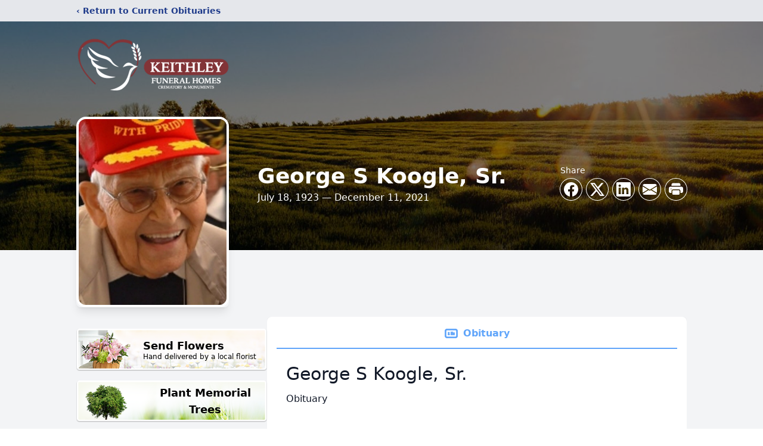

--- FILE ---
content_type: text/html; charset=utf-8
request_url: https://www.google.com/recaptcha/enterprise/anchor?ar=1&k=6Ld5qwkpAAAAAK6ZSE792TZuNmVwsnGHoApeAJth&co=aHR0cHM6Ly93d3cua2VpdGhsZXlmdW5lcmFsY2hhcGVscy5jb206NDQz&hl=en&type=image&v=PoyoqOPhxBO7pBk68S4YbpHZ&theme=light&size=invisible&badge=bottomright&anchor-ms=20000&execute-ms=30000&cb=y4imttnflus
body_size: 49102
content:
<!DOCTYPE HTML><html dir="ltr" lang="en"><head><meta http-equiv="Content-Type" content="text/html; charset=UTF-8">
<meta http-equiv="X-UA-Compatible" content="IE=edge">
<title>reCAPTCHA</title>
<style type="text/css">
/* cyrillic-ext */
@font-face {
  font-family: 'Roboto';
  font-style: normal;
  font-weight: 400;
  font-stretch: 100%;
  src: url(//fonts.gstatic.com/s/roboto/v48/KFO7CnqEu92Fr1ME7kSn66aGLdTylUAMa3GUBHMdazTgWw.woff2) format('woff2');
  unicode-range: U+0460-052F, U+1C80-1C8A, U+20B4, U+2DE0-2DFF, U+A640-A69F, U+FE2E-FE2F;
}
/* cyrillic */
@font-face {
  font-family: 'Roboto';
  font-style: normal;
  font-weight: 400;
  font-stretch: 100%;
  src: url(//fonts.gstatic.com/s/roboto/v48/KFO7CnqEu92Fr1ME7kSn66aGLdTylUAMa3iUBHMdazTgWw.woff2) format('woff2');
  unicode-range: U+0301, U+0400-045F, U+0490-0491, U+04B0-04B1, U+2116;
}
/* greek-ext */
@font-face {
  font-family: 'Roboto';
  font-style: normal;
  font-weight: 400;
  font-stretch: 100%;
  src: url(//fonts.gstatic.com/s/roboto/v48/KFO7CnqEu92Fr1ME7kSn66aGLdTylUAMa3CUBHMdazTgWw.woff2) format('woff2');
  unicode-range: U+1F00-1FFF;
}
/* greek */
@font-face {
  font-family: 'Roboto';
  font-style: normal;
  font-weight: 400;
  font-stretch: 100%;
  src: url(//fonts.gstatic.com/s/roboto/v48/KFO7CnqEu92Fr1ME7kSn66aGLdTylUAMa3-UBHMdazTgWw.woff2) format('woff2');
  unicode-range: U+0370-0377, U+037A-037F, U+0384-038A, U+038C, U+038E-03A1, U+03A3-03FF;
}
/* math */
@font-face {
  font-family: 'Roboto';
  font-style: normal;
  font-weight: 400;
  font-stretch: 100%;
  src: url(//fonts.gstatic.com/s/roboto/v48/KFO7CnqEu92Fr1ME7kSn66aGLdTylUAMawCUBHMdazTgWw.woff2) format('woff2');
  unicode-range: U+0302-0303, U+0305, U+0307-0308, U+0310, U+0312, U+0315, U+031A, U+0326-0327, U+032C, U+032F-0330, U+0332-0333, U+0338, U+033A, U+0346, U+034D, U+0391-03A1, U+03A3-03A9, U+03B1-03C9, U+03D1, U+03D5-03D6, U+03F0-03F1, U+03F4-03F5, U+2016-2017, U+2034-2038, U+203C, U+2040, U+2043, U+2047, U+2050, U+2057, U+205F, U+2070-2071, U+2074-208E, U+2090-209C, U+20D0-20DC, U+20E1, U+20E5-20EF, U+2100-2112, U+2114-2115, U+2117-2121, U+2123-214F, U+2190, U+2192, U+2194-21AE, U+21B0-21E5, U+21F1-21F2, U+21F4-2211, U+2213-2214, U+2216-22FF, U+2308-230B, U+2310, U+2319, U+231C-2321, U+2336-237A, U+237C, U+2395, U+239B-23B7, U+23D0, U+23DC-23E1, U+2474-2475, U+25AF, U+25B3, U+25B7, U+25BD, U+25C1, U+25CA, U+25CC, U+25FB, U+266D-266F, U+27C0-27FF, U+2900-2AFF, U+2B0E-2B11, U+2B30-2B4C, U+2BFE, U+3030, U+FF5B, U+FF5D, U+1D400-1D7FF, U+1EE00-1EEFF;
}
/* symbols */
@font-face {
  font-family: 'Roboto';
  font-style: normal;
  font-weight: 400;
  font-stretch: 100%;
  src: url(//fonts.gstatic.com/s/roboto/v48/KFO7CnqEu92Fr1ME7kSn66aGLdTylUAMaxKUBHMdazTgWw.woff2) format('woff2');
  unicode-range: U+0001-000C, U+000E-001F, U+007F-009F, U+20DD-20E0, U+20E2-20E4, U+2150-218F, U+2190, U+2192, U+2194-2199, U+21AF, U+21E6-21F0, U+21F3, U+2218-2219, U+2299, U+22C4-22C6, U+2300-243F, U+2440-244A, U+2460-24FF, U+25A0-27BF, U+2800-28FF, U+2921-2922, U+2981, U+29BF, U+29EB, U+2B00-2BFF, U+4DC0-4DFF, U+FFF9-FFFB, U+10140-1018E, U+10190-1019C, U+101A0, U+101D0-101FD, U+102E0-102FB, U+10E60-10E7E, U+1D2C0-1D2D3, U+1D2E0-1D37F, U+1F000-1F0FF, U+1F100-1F1AD, U+1F1E6-1F1FF, U+1F30D-1F30F, U+1F315, U+1F31C, U+1F31E, U+1F320-1F32C, U+1F336, U+1F378, U+1F37D, U+1F382, U+1F393-1F39F, U+1F3A7-1F3A8, U+1F3AC-1F3AF, U+1F3C2, U+1F3C4-1F3C6, U+1F3CA-1F3CE, U+1F3D4-1F3E0, U+1F3ED, U+1F3F1-1F3F3, U+1F3F5-1F3F7, U+1F408, U+1F415, U+1F41F, U+1F426, U+1F43F, U+1F441-1F442, U+1F444, U+1F446-1F449, U+1F44C-1F44E, U+1F453, U+1F46A, U+1F47D, U+1F4A3, U+1F4B0, U+1F4B3, U+1F4B9, U+1F4BB, U+1F4BF, U+1F4C8-1F4CB, U+1F4D6, U+1F4DA, U+1F4DF, U+1F4E3-1F4E6, U+1F4EA-1F4ED, U+1F4F7, U+1F4F9-1F4FB, U+1F4FD-1F4FE, U+1F503, U+1F507-1F50B, U+1F50D, U+1F512-1F513, U+1F53E-1F54A, U+1F54F-1F5FA, U+1F610, U+1F650-1F67F, U+1F687, U+1F68D, U+1F691, U+1F694, U+1F698, U+1F6AD, U+1F6B2, U+1F6B9-1F6BA, U+1F6BC, U+1F6C6-1F6CF, U+1F6D3-1F6D7, U+1F6E0-1F6EA, U+1F6F0-1F6F3, U+1F6F7-1F6FC, U+1F700-1F7FF, U+1F800-1F80B, U+1F810-1F847, U+1F850-1F859, U+1F860-1F887, U+1F890-1F8AD, U+1F8B0-1F8BB, U+1F8C0-1F8C1, U+1F900-1F90B, U+1F93B, U+1F946, U+1F984, U+1F996, U+1F9E9, U+1FA00-1FA6F, U+1FA70-1FA7C, U+1FA80-1FA89, U+1FA8F-1FAC6, U+1FACE-1FADC, U+1FADF-1FAE9, U+1FAF0-1FAF8, U+1FB00-1FBFF;
}
/* vietnamese */
@font-face {
  font-family: 'Roboto';
  font-style: normal;
  font-weight: 400;
  font-stretch: 100%;
  src: url(//fonts.gstatic.com/s/roboto/v48/KFO7CnqEu92Fr1ME7kSn66aGLdTylUAMa3OUBHMdazTgWw.woff2) format('woff2');
  unicode-range: U+0102-0103, U+0110-0111, U+0128-0129, U+0168-0169, U+01A0-01A1, U+01AF-01B0, U+0300-0301, U+0303-0304, U+0308-0309, U+0323, U+0329, U+1EA0-1EF9, U+20AB;
}
/* latin-ext */
@font-face {
  font-family: 'Roboto';
  font-style: normal;
  font-weight: 400;
  font-stretch: 100%;
  src: url(//fonts.gstatic.com/s/roboto/v48/KFO7CnqEu92Fr1ME7kSn66aGLdTylUAMa3KUBHMdazTgWw.woff2) format('woff2');
  unicode-range: U+0100-02BA, U+02BD-02C5, U+02C7-02CC, U+02CE-02D7, U+02DD-02FF, U+0304, U+0308, U+0329, U+1D00-1DBF, U+1E00-1E9F, U+1EF2-1EFF, U+2020, U+20A0-20AB, U+20AD-20C0, U+2113, U+2C60-2C7F, U+A720-A7FF;
}
/* latin */
@font-face {
  font-family: 'Roboto';
  font-style: normal;
  font-weight: 400;
  font-stretch: 100%;
  src: url(//fonts.gstatic.com/s/roboto/v48/KFO7CnqEu92Fr1ME7kSn66aGLdTylUAMa3yUBHMdazQ.woff2) format('woff2');
  unicode-range: U+0000-00FF, U+0131, U+0152-0153, U+02BB-02BC, U+02C6, U+02DA, U+02DC, U+0304, U+0308, U+0329, U+2000-206F, U+20AC, U+2122, U+2191, U+2193, U+2212, U+2215, U+FEFF, U+FFFD;
}
/* cyrillic-ext */
@font-face {
  font-family: 'Roboto';
  font-style: normal;
  font-weight: 500;
  font-stretch: 100%;
  src: url(//fonts.gstatic.com/s/roboto/v48/KFO7CnqEu92Fr1ME7kSn66aGLdTylUAMa3GUBHMdazTgWw.woff2) format('woff2');
  unicode-range: U+0460-052F, U+1C80-1C8A, U+20B4, U+2DE0-2DFF, U+A640-A69F, U+FE2E-FE2F;
}
/* cyrillic */
@font-face {
  font-family: 'Roboto';
  font-style: normal;
  font-weight: 500;
  font-stretch: 100%;
  src: url(//fonts.gstatic.com/s/roboto/v48/KFO7CnqEu92Fr1ME7kSn66aGLdTylUAMa3iUBHMdazTgWw.woff2) format('woff2');
  unicode-range: U+0301, U+0400-045F, U+0490-0491, U+04B0-04B1, U+2116;
}
/* greek-ext */
@font-face {
  font-family: 'Roboto';
  font-style: normal;
  font-weight: 500;
  font-stretch: 100%;
  src: url(//fonts.gstatic.com/s/roboto/v48/KFO7CnqEu92Fr1ME7kSn66aGLdTylUAMa3CUBHMdazTgWw.woff2) format('woff2');
  unicode-range: U+1F00-1FFF;
}
/* greek */
@font-face {
  font-family: 'Roboto';
  font-style: normal;
  font-weight: 500;
  font-stretch: 100%;
  src: url(//fonts.gstatic.com/s/roboto/v48/KFO7CnqEu92Fr1ME7kSn66aGLdTylUAMa3-UBHMdazTgWw.woff2) format('woff2');
  unicode-range: U+0370-0377, U+037A-037F, U+0384-038A, U+038C, U+038E-03A1, U+03A3-03FF;
}
/* math */
@font-face {
  font-family: 'Roboto';
  font-style: normal;
  font-weight: 500;
  font-stretch: 100%;
  src: url(//fonts.gstatic.com/s/roboto/v48/KFO7CnqEu92Fr1ME7kSn66aGLdTylUAMawCUBHMdazTgWw.woff2) format('woff2');
  unicode-range: U+0302-0303, U+0305, U+0307-0308, U+0310, U+0312, U+0315, U+031A, U+0326-0327, U+032C, U+032F-0330, U+0332-0333, U+0338, U+033A, U+0346, U+034D, U+0391-03A1, U+03A3-03A9, U+03B1-03C9, U+03D1, U+03D5-03D6, U+03F0-03F1, U+03F4-03F5, U+2016-2017, U+2034-2038, U+203C, U+2040, U+2043, U+2047, U+2050, U+2057, U+205F, U+2070-2071, U+2074-208E, U+2090-209C, U+20D0-20DC, U+20E1, U+20E5-20EF, U+2100-2112, U+2114-2115, U+2117-2121, U+2123-214F, U+2190, U+2192, U+2194-21AE, U+21B0-21E5, U+21F1-21F2, U+21F4-2211, U+2213-2214, U+2216-22FF, U+2308-230B, U+2310, U+2319, U+231C-2321, U+2336-237A, U+237C, U+2395, U+239B-23B7, U+23D0, U+23DC-23E1, U+2474-2475, U+25AF, U+25B3, U+25B7, U+25BD, U+25C1, U+25CA, U+25CC, U+25FB, U+266D-266F, U+27C0-27FF, U+2900-2AFF, U+2B0E-2B11, U+2B30-2B4C, U+2BFE, U+3030, U+FF5B, U+FF5D, U+1D400-1D7FF, U+1EE00-1EEFF;
}
/* symbols */
@font-face {
  font-family: 'Roboto';
  font-style: normal;
  font-weight: 500;
  font-stretch: 100%;
  src: url(//fonts.gstatic.com/s/roboto/v48/KFO7CnqEu92Fr1ME7kSn66aGLdTylUAMaxKUBHMdazTgWw.woff2) format('woff2');
  unicode-range: U+0001-000C, U+000E-001F, U+007F-009F, U+20DD-20E0, U+20E2-20E4, U+2150-218F, U+2190, U+2192, U+2194-2199, U+21AF, U+21E6-21F0, U+21F3, U+2218-2219, U+2299, U+22C4-22C6, U+2300-243F, U+2440-244A, U+2460-24FF, U+25A0-27BF, U+2800-28FF, U+2921-2922, U+2981, U+29BF, U+29EB, U+2B00-2BFF, U+4DC0-4DFF, U+FFF9-FFFB, U+10140-1018E, U+10190-1019C, U+101A0, U+101D0-101FD, U+102E0-102FB, U+10E60-10E7E, U+1D2C0-1D2D3, U+1D2E0-1D37F, U+1F000-1F0FF, U+1F100-1F1AD, U+1F1E6-1F1FF, U+1F30D-1F30F, U+1F315, U+1F31C, U+1F31E, U+1F320-1F32C, U+1F336, U+1F378, U+1F37D, U+1F382, U+1F393-1F39F, U+1F3A7-1F3A8, U+1F3AC-1F3AF, U+1F3C2, U+1F3C4-1F3C6, U+1F3CA-1F3CE, U+1F3D4-1F3E0, U+1F3ED, U+1F3F1-1F3F3, U+1F3F5-1F3F7, U+1F408, U+1F415, U+1F41F, U+1F426, U+1F43F, U+1F441-1F442, U+1F444, U+1F446-1F449, U+1F44C-1F44E, U+1F453, U+1F46A, U+1F47D, U+1F4A3, U+1F4B0, U+1F4B3, U+1F4B9, U+1F4BB, U+1F4BF, U+1F4C8-1F4CB, U+1F4D6, U+1F4DA, U+1F4DF, U+1F4E3-1F4E6, U+1F4EA-1F4ED, U+1F4F7, U+1F4F9-1F4FB, U+1F4FD-1F4FE, U+1F503, U+1F507-1F50B, U+1F50D, U+1F512-1F513, U+1F53E-1F54A, U+1F54F-1F5FA, U+1F610, U+1F650-1F67F, U+1F687, U+1F68D, U+1F691, U+1F694, U+1F698, U+1F6AD, U+1F6B2, U+1F6B9-1F6BA, U+1F6BC, U+1F6C6-1F6CF, U+1F6D3-1F6D7, U+1F6E0-1F6EA, U+1F6F0-1F6F3, U+1F6F7-1F6FC, U+1F700-1F7FF, U+1F800-1F80B, U+1F810-1F847, U+1F850-1F859, U+1F860-1F887, U+1F890-1F8AD, U+1F8B0-1F8BB, U+1F8C0-1F8C1, U+1F900-1F90B, U+1F93B, U+1F946, U+1F984, U+1F996, U+1F9E9, U+1FA00-1FA6F, U+1FA70-1FA7C, U+1FA80-1FA89, U+1FA8F-1FAC6, U+1FACE-1FADC, U+1FADF-1FAE9, U+1FAF0-1FAF8, U+1FB00-1FBFF;
}
/* vietnamese */
@font-face {
  font-family: 'Roboto';
  font-style: normal;
  font-weight: 500;
  font-stretch: 100%;
  src: url(//fonts.gstatic.com/s/roboto/v48/KFO7CnqEu92Fr1ME7kSn66aGLdTylUAMa3OUBHMdazTgWw.woff2) format('woff2');
  unicode-range: U+0102-0103, U+0110-0111, U+0128-0129, U+0168-0169, U+01A0-01A1, U+01AF-01B0, U+0300-0301, U+0303-0304, U+0308-0309, U+0323, U+0329, U+1EA0-1EF9, U+20AB;
}
/* latin-ext */
@font-face {
  font-family: 'Roboto';
  font-style: normal;
  font-weight: 500;
  font-stretch: 100%;
  src: url(//fonts.gstatic.com/s/roboto/v48/KFO7CnqEu92Fr1ME7kSn66aGLdTylUAMa3KUBHMdazTgWw.woff2) format('woff2');
  unicode-range: U+0100-02BA, U+02BD-02C5, U+02C7-02CC, U+02CE-02D7, U+02DD-02FF, U+0304, U+0308, U+0329, U+1D00-1DBF, U+1E00-1E9F, U+1EF2-1EFF, U+2020, U+20A0-20AB, U+20AD-20C0, U+2113, U+2C60-2C7F, U+A720-A7FF;
}
/* latin */
@font-face {
  font-family: 'Roboto';
  font-style: normal;
  font-weight: 500;
  font-stretch: 100%;
  src: url(//fonts.gstatic.com/s/roboto/v48/KFO7CnqEu92Fr1ME7kSn66aGLdTylUAMa3yUBHMdazQ.woff2) format('woff2');
  unicode-range: U+0000-00FF, U+0131, U+0152-0153, U+02BB-02BC, U+02C6, U+02DA, U+02DC, U+0304, U+0308, U+0329, U+2000-206F, U+20AC, U+2122, U+2191, U+2193, U+2212, U+2215, U+FEFF, U+FFFD;
}
/* cyrillic-ext */
@font-face {
  font-family: 'Roboto';
  font-style: normal;
  font-weight: 900;
  font-stretch: 100%;
  src: url(//fonts.gstatic.com/s/roboto/v48/KFO7CnqEu92Fr1ME7kSn66aGLdTylUAMa3GUBHMdazTgWw.woff2) format('woff2');
  unicode-range: U+0460-052F, U+1C80-1C8A, U+20B4, U+2DE0-2DFF, U+A640-A69F, U+FE2E-FE2F;
}
/* cyrillic */
@font-face {
  font-family: 'Roboto';
  font-style: normal;
  font-weight: 900;
  font-stretch: 100%;
  src: url(//fonts.gstatic.com/s/roboto/v48/KFO7CnqEu92Fr1ME7kSn66aGLdTylUAMa3iUBHMdazTgWw.woff2) format('woff2');
  unicode-range: U+0301, U+0400-045F, U+0490-0491, U+04B0-04B1, U+2116;
}
/* greek-ext */
@font-face {
  font-family: 'Roboto';
  font-style: normal;
  font-weight: 900;
  font-stretch: 100%;
  src: url(//fonts.gstatic.com/s/roboto/v48/KFO7CnqEu92Fr1ME7kSn66aGLdTylUAMa3CUBHMdazTgWw.woff2) format('woff2');
  unicode-range: U+1F00-1FFF;
}
/* greek */
@font-face {
  font-family: 'Roboto';
  font-style: normal;
  font-weight: 900;
  font-stretch: 100%;
  src: url(//fonts.gstatic.com/s/roboto/v48/KFO7CnqEu92Fr1ME7kSn66aGLdTylUAMa3-UBHMdazTgWw.woff2) format('woff2');
  unicode-range: U+0370-0377, U+037A-037F, U+0384-038A, U+038C, U+038E-03A1, U+03A3-03FF;
}
/* math */
@font-face {
  font-family: 'Roboto';
  font-style: normal;
  font-weight: 900;
  font-stretch: 100%;
  src: url(//fonts.gstatic.com/s/roboto/v48/KFO7CnqEu92Fr1ME7kSn66aGLdTylUAMawCUBHMdazTgWw.woff2) format('woff2');
  unicode-range: U+0302-0303, U+0305, U+0307-0308, U+0310, U+0312, U+0315, U+031A, U+0326-0327, U+032C, U+032F-0330, U+0332-0333, U+0338, U+033A, U+0346, U+034D, U+0391-03A1, U+03A3-03A9, U+03B1-03C9, U+03D1, U+03D5-03D6, U+03F0-03F1, U+03F4-03F5, U+2016-2017, U+2034-2038, U+203C, U+2040, U+2043, U+2047, U+2050, U+2057, U+205F, U+2070-2071, U+2074-208E, U+2090-209C, U+20D0-20DC, U+20E1, U+20E5-20EF, U+2100-2112, U+2114-2115, U+2117-2121, U+2123-214F, U+2190, U+2192, U+2194-21AE, U+21B0-21E5, U+21F1-21F2, U+21F4-2211, U+2213-2214, U+2216-22FF, U+2308-230B, U+2310, U+2319, U+231C-2321, U+2336-237A, U+237C, U+2395, U+239B-23B7, U+23D0, U+23DC-23E1, U+2474-2475, U+25AF, U+25B3, U+25B7, U+25BD, U+25C1, U+25CA, U+25CC, U+25FB, U+266D-266F, U+27C0-27FF, U+2900-2AFF, U+2B0E-2B11, U+2B30-2B4C, U+2BFE, U+3030, U+FF5B, U+FF5D, U+1D400-1D7FF, U+1EE00-1EEFF;
}
/* symbols */
@font-face {
  font-family: 'Roboto';
  font-style: normal;
  font-weight: 900;
  font-stretch: 100%;
  src: url(//fonts.gstatic.com/s/roboto/v48/KFO7CnqEu92Fr1ME7kSn66aGLdTylUAMaxKUBHMdazTgWw.woff2) format('woff2');
  unicode-range: U+0001-000C, U+000E-001F, U+007F-009F, U+20DD-20E0, U+20E2-20E4, U+2150-218F, U+2190, U+2192, U+2194-2199, U+21AF, U+21E6-21F0, U+21F3, U+2218-2219, U+2299, U+22C4-22C6, U+2300-243F, U+2440-244A, U+2460-24FF, U+25A0-27BF, U+2800-28FF, U+2921-2922, U+2981, U+29BF, U+29EB, U+2B00-2BFF, U+4DC0-4DFF, U+FFF9-FFFB, U+10140-1018E, U+10190-1019C, U+101A0, U+101D0-101FD, U+102E0-102FB, U+10E60-10E7E, U+1D2C0-1D2D3, U+1D2E0-1D37F, U+1F000-1F0FF, U+1F100-1F1AD, U+1F1E6-1F1FF, U+1F30D-1F30F, U+1F315, U+1F31C, U+1F31E, U+1F320-1F32C, U+1F336, U+1F378, U+1F37D, U+1F382, U+1F393-1F39F, U+1F3A7-1F3A8, U+1F3AC-1F3AF, U+1F3C2, U+1F3C4-1F3C6, U+1F3CA-1F3CE, U+1F3D4-1F3E0, U+1F3ED, U+1F3F1-1F3F3, U+1F3F5-1F3F7, U+1F408, U+1F415, U+1F41F, U+1F426, U+1F43F, U+1F441-1F442, U+1F444, U+1F446-1F449, U+1F44C-1F44E, U+1F453, U+1F46A, U+1F47D, U+1F4A3, U+1F4B0, U+1F4B3, U+1F4B9, U+1F4BB, U+1F4BF, U+1F4C8-1F4CB, U+1F4D6, U+1F4DA, U+1F4DF, U+1F4E3-1F4E6, U+1F4EA-1F4ED, U+1F4F7, U+1F4F9-1F4FB, U+1F4FD-1F4FE, U+1F503, U+1F507-1F50B, U+1F50D, U+1F512-1F513, U+1F53E-1F54A, U+1F54F-1F5FA, U+1F610, U+1F650-1F67F, U+1F687, U+1F68D, U+1F691, U+1F694, U+1F698, U+1F6AD, U+1F6B2, U+1F6B9-1F6BA, U+1F6BC, U+1F6C6-1F6CF, U+1F6D3-1F6D7, U+1F6E0-1F6EA, U+1F6F0-1F6F3, U+1F6F7-1F6FC, U+1F700-1F7FF, U+1F800-1F80B, U+1F810-1F847, U+1F850-1F859, U+1F860-1F887, U+1F890-1F8AD, U+1F8B0-1F8BB, U+1F8C0-1F8C1, U+1F900-1F90B, U+1F93B, U+1F946, U+1F984, U+1F996, U+1F9E9, U+1FA00-1FA6F, U+1FA70-1FA7C, U+1FA80-1FA89, U+1FA8F-1FAC6, U+1FACE-1FADC, U+1FADF-1FAE9, U+1FAF0-1FAF8, U+1FB00-1FBFF;
}
/* vietnamese */
@font-face {
  font-family: 'Roboto';
  font-style: normal;
  font-weight: 900;
  font-stretch: 100%;
  src: url(//fonts.gstatic.com/s/roboto/v48/KFO7CnqEu92Fr1ME7kSn66aGLdTylUAMa3OUBHMdazTgWw.woff2) format('woff2');
  unicode-range: U+0102-0103, U+0110-0111, U+0128-0129, U+0168-0169, U+01A0-01A1, U+01AF-01B0, U+0300-0301, U+0303-0304, U+0308-0309, U+0323, U+0329, U+1EA0-1EF9, U+20AB;
}
/* latin-ext */
@font-face {
  font-family: 'Roboto';
  font-style: normal;
  font-weight: 900;
  font-stretch: 100%;
  src: url(//fonts.gstatic.com/s/roboto/v48/KFO7CnqEu92Fr1ME7kSn66aGLdTylUAMa3KUBHMdazTgWw.woff2) format('woff2');
  unicode-range: U+0100-02BA, U+02BD-02C5, U+02C7-02CC, U+02CE-02D7, U+02DD-02FF, U+0304, U+0308, U+0329, U+1D00-1DBF, U+1E00-1E9F, U+1EF2-1EFF, U+2020, U+20A0-20AB, U+20AD-20C0, U+2113, U+2C60-2C7F, U+A720-A7FF;
}
/* latin */
@font-face {
  font-family: 'Roboto';
  font-style: normal;
  font-weight: 900;
  font-stretch: 100%;
  src: url(//fonts.gstatic.com/s/roboto/v48/KFO7CnqEu92Fr1ME7kSn66aGLdTylUAMa3yUBHMdazQ.woff2) format('woff2');
  unicode-range: U+0000-00FF, U+0131, U+0152-0153, U+02BB-02BC, U+02C6, U+02DA, U+02DC, U+0304, U+0308, U+0329, U+2000-206F, U+20AC, U+2122, U+2191, U+2193, U+2212, U+2215, U+FEFF, U+FFFD;
}

</style>
<link rel="stylesheet" type="text/css" href="https://www.gstatic.com/recaptcha/releases/PoyoqOPhxBO7pBk68S4YbpHZ/styles__ltr.css">
<script nonce="PVYnY29-gAojPliqBUFEmQ" type="text/javascript">window['__recaptcha_api'] = 'https://www.google.com/recaptcha/enterprise/';</script>
<script type="text/javascript" src="https://www.gstatic.com/recaptcha/releases/PoyoqOPhxBO7pBk68S4YbpHZ/recaptcha__en.js" nonce="PVYnY29-gAojPliqBUFEmQ">
      
    </script></head>
<body><div id="rc-anchor-alert" class="rc-anchor-alert"></div>
<input type="hidden" id="recaptcha-token" value="[base64]">
<script type="text/javascript" nonce="PVYnY29-gAojPliqBUFEmQ">
      recaptcha.anchor.Main.init("[\x22ainput\x22,[\x22bgdata\x22,\x22\x22,\[base64]/[base64]/[base64]/ZyhXLGgpOnEoW04sMjEsbF0sVywwKSxoKSxmYWxzZSxmYWxzZSl9Y2F0Y2goayl7RygzNTgsVyk/[base64]/[base64]/[base64]/[base64]/[base64]/[base64]/[base64]/bmV3IEJbT10oRFswXSk6dz09Mj9uZXcgQltPXShEWzBdLERbMV0pOnc9PTM/bmV3IEJbT10oRFswXSxEWzFdLERbMl0pOnc9PTQ/[base64]/[base64]/[base64]/[base64]/[base64]\\u003d\x22,\[base64]\x22,\x22M3RqD8KUw4XDv8KWw4Q5w77DocKgZsO8w7tkwqgGfxzDscK1w5gHUTNjwrpcKRbCkTDCugnClT1Kw7QxesKxwq3DtD5Wwq9IDWDDoQbCmcK/[base64]/EMKLw4zCi8KYOE4RemdVNMO/Z0jDlsOBEH7Ck0kTRMKIwo3DpsOFw65vQcK4A8KlwpsOw7wMTzTCqsOiw5DCnMK8QQodw7oKw57ChcKUZMK0JcOlZ8K/IsKbDngQwrU+cWY3KCDCikxww4LDtylvwotzGwZecsOOPsKgwqIhNMKYFBEFwo81YcOYw6k1ZsOhw61Rw48RPD7Dp8Oaw5ZlP8Kww6RvTcOnVSXCk2/CpHPClAzCgDPCnwN1bMOzU8OMw5MJKgYgEMKFwrbCqTg6XcKtw6tUKcKpOcOrwpAzwrMawroYw4nDl2DCu8OzbcKMDMO4IDHDqsKlwphDHGLDulp6w4Nsw5zDon8nw7wnT3Nqc03ChRQLC8KCEMKgw6ZHZ8O7w7HCucOGwponDQjCuMKcw5/[base64]/wp/CpATDpD7ChsO4eUNpwp4NwpZLXcKsegrCiMOOw77CoyvCp0p2w6PDjknDqDTCgRVpwrHDr8OowqsGw6kFWsKiKGrCucKqAMOhwrfDkwkQwrLDmsKBAQo2RMOhH2YNQMOwZXXDl8Kbw7HDrGtwDwoOw7nCgMOZw4RKwqPDnlrCkzh/w7zCrAlQwrgyXCUlZUXCk8K/w7TCv8Kuw7IADDHCpylQwolhKMKxc8K1wpnCuhQFSjrCi27DiU0Jw6kMw7PDqCtASHtRFsKgw4pMw7dCwrIYw7LDvSDCrTTChsKKwq/DuSg/ZsKtwqvDjxkYbMO7w47DnsKtw6vDomrCu1NUZsOfFcKnAMKhw4fDn8KnNRl4wp/CpsO/[base64]/Cm0RufMOpw780LCrCjMKZMsKwQMOMcwsNIWjCj8OmWQctfMOadMOkw5p+F1PCsVA7MRdNwq1cw6QQd8KafcOjw57DlA3Cvkd5enzDji3DocK/[base64]/CucKOGlfDlMOLworDoMKaw5lrw5l5Z8KRwrLCuMKew4fDvmTCpcKAYSRZT3/DssOOwrsEITUTw7bDgEgrXMOqw4VNH8KiHBTCpBfCmTvCgVMbVCvDscObwq5UHMO8EijCusKxCm92wrzDuMKawoXCm3rDmVZ5w4VsX8KnNMOAb2cNwp3CjyPDhcKfDn/[base64]/[base64]/DiMK0In8/[base64]/[base64]/JMKdIMOHw5DDvHnDnl9ZwqXDskbCqDh0wpvCuBUBw7tUbUYew7pew4BXAB3DuhnCosKow6PCuX3DqsKvNsOsXktuFMKrZcOdwrrDiH/[base64]/WiwWwpfCg8O2KkrDu8KPKcKJw61Swp45fzp7wrXCtQ7DtEFkw6p9w7c9McOqwqpaNRnCmsOISmoew6DDscKLw53DhsOVwpDDl3jCg0/Dul/DtHPDscK0RkzDtnYwWcKUw51swqrCmEXDj8OtFXjDuh3DrMOzW8OoF8KLwprDimwhw6tnwp4fEMKxwqV1wrHCu0XClsKwHU7CjgE0ScONCXfDuDljARwdHcKowoDCrsOhw79PIkLCrMKVTDEVw7w4DHzDq2/CjMKdasKgR8OxbsKXw5vCtlvDm3/[base64]/DoRV3wpfDsjMiVcOTAhMdLsKNBsKXIn/CqMOINcOJwonDtMKDOw0SwqFXazIhw4kGwrnChcO2woDCkSrDmsKnw7BzTMODEVrCgsOOL358wqHCrmXCqsKqOMKYcF9UEzzDo8O/w6zDskTCkyrDn8Ouwow6EcKxw6DCmCjDjnQ8w7MwF8K2w7/[base64]/IcOQw5lbQ8KUw68DwpjCnMOuwr8Jw5Q5wqzCngIRZHDDkcO2PcOrwrPDssKbbsKLWsKUck3Dp8OtwqjClx9EwqbDkcKfDcOfw68IDsOZw5HCmgYHJWUrw7NgEkjChndMw5DDk8K7wqQMwq3DrsOiwq/[base64]/BU5STsKMwrvDlRnCsykOKTjCksKxw5cSw6BkN8KowoPDtMKqwqHDusOIwp7CjMKPBMOVwrnCtS3CuMKJwpcFUMKIJ19Wwp/CkMO/w7vCmgPDjk97w5fDllMTw5tuw4TCncK9Li3ClcKYw696wqPDmHIXBk7CjFvDtsKywqvCk8K6EsOpw7lvAsOxw7/CjsOwTx7Di1fCq29XwpXDrQ/Cl8KvCBFZPF/[base64]/VgfCqkAYw5rDrknCmUwnPkkBH2zCriRwwojDiMOUeDRbOMKbwoFRSsKkw7LDoU4+SEodVMKQUcKpwpDDmMOhwo1Rw5DDrArCu8KTwqsvwo5Awqg7HmXDm14PwoPCnkPDg8Kuf8K/woEfwr/CvsKdQMOQMsKuwqdAQUzCoDJjPMK4fsKEGcOjwpRXK0vCu8O/UMK/w7/DpcOYwosPARZ5w6HCk8KZBMONwocwQX7DngHDk8KATsKtHn0FwrrCusKGw5xjYMO1wp0aaMO0w45IBcKtw4RFd8KUZjQXw6lFw4bDgsK1woPCgMKWVMOXwp/CmlJbw6bCkEnCt8KOYMKiL8OHwpocCMKnJMKZw7IpR8O1w4/DrcKCZxwnw6pYMsOKwpBlw7V6wpXDkT7DgkPCq8K0w6LCt8KVwrjDmSnCusOGwqrCqMOPZ8Kne1IFeREtCwXCl2AWwrjCpzjClsKUWDUrK8KLFFvCph/DiGfCt8KGLsKdLCvDhsKuOCfCiMOtecOKMEfDtAfDuDTCswticMKRwpNWw57CpMKcw4PCmHXCq1drFSd2Nm9SaMKtADxSw4/[base64]/Ds8OBey/DvFLCiGTDqwTCncKyBMKAMcOpwpRiL8KHw6hcQsKvwqQfNcOsw5BMUHI/VGnCs8OzPR3CkCvDh1fDmkfDkBV3D8KkVA45w6bDpMKpwpFnwrdSCMOnXzXDmyPClcKtw5R2RkXDmcKewrE8asOEwojDscKhWMOLwpHCvy02wonDgEBGI8KwwrXCh8OaI8K/d8OWw5QiQMKEw5J3f8OgwpvDqRHCmcKcCQfCpsK7fMOxMcKdw77DvMOKKADDuMOnwrjCh8OYcsO4wo3DgMODw7FVwpggETMRw58XUHxtVHrDvSLDm8KyGMOAIcOYw7RIH8O/[base64]/[base64]/awIVw7VpSEPCmn9Cwp1/JMOBwotiEsObaz/CkkZFwqcqw5nDmmN4wohgDcOvb3rCoyPCmHZyBkJBwrd0w4PCjEx+w5pAw6RjQ3HCqcOXQ8OpwrrCuHUHey9tSBnDjsKUw5DDuMKBw6Z+PMO4Y0l/wprDkCViw5vDs8KLPDfDpsKawowEPHPDuhhJw5wmwoTChHYRScO5TGlHw5UyAsK8woUmw5wbXcOocMOuw4x+DgrDrGTCtsKJC8KNF8KOOsKQw5XCiMKjwqM+w5rDkWEHw67DlQ7Ct3JGw5kfNMK3By/Cn8OowqPDjcOoecKhWsKLG2U4w6ZAwopYDcODw63Dk3HDvgRDMcKcBsK8wqrCusKAwrTCpMKmwrvCqsKYTMOmFywKK8K2C2nDqcKRwqoIaw5PF2nDvsOrwprDhW8ew68cw5hRZl7Cp8Kww4vCpMKpw7xJMsKHw7XDmV/DtsOwEWsww4fDhFIBCcODw5Udw6Q3ZsKLfiRnQE1sw7luwpzCviAPw43Dk8KxH2XDisKCw5TDvcO0wqzClMKZwrJuwrVxw7rDrHJ4wqfDq3wYwqzDn8KWw7d4w5vChUcGwpHClGXDhcKZwo4Uw4MwVcOtDw9Bwp7DozHDuHTDu33Djw3CvsK/LARBwoMiwp7CnxfCiMKrwogEwq02fcOpwrLCj8KrwrnCkmF1wrvDicK+NyYxw57CkjoOQnJdw6DCnU0TGkjClj3Cn2/ChcOHwqrDj0vDvFDDkcOeAkxUw7/DlcKPworDgMO3OsKEwokZEDzDlRVpwprDiXN2VcKfYcKQejrDqsOTCMO4SMKNwr5Ow7jCuFrDqMKnUcKlb8ODwqo8CMOEw4VfwoTDr8OYdksITsKiwpNFdcKnUETDiMO5wqtfOcKEwpjCuB/[base64]/DqsO6KMKfDDY2VsOqcS0qa8OgAcONe8OML8KBw4DCrU7ChcOVw7DDngTDnglkdTPCpCM1w6dKw6VkwoXCkzTCswjDiMKUEcOxwq1AwrrDq8Kaw53Dr0Rbb8KpOcO/w77Cp8O3JB9zeEjCj3E9wpDDumcOw6TCjGLChX12w7UKDUXCtcO0wqsLw6fDoms2GMKJIsKtBsK0UxlYVcKFVcOCw6xNeQPDk0DCmMKcWVV9I0VqwqsZd8Kgw5Q+w5vDkDEaw6fDiCjCv8KOwpDCvCvDqj/DtRxXwqbDpR0GZMOufkfCphrCrMKdw7oqSD58w45MFcOxXsOOWEowaBLClnLCrMK8KsOaK8OvdnvChsKcQMKCMWLCjQ7DgMKxA8OMw6fDtmIrFUYbwrDCjMKBw7LDq8KVw4PCocKbPD54w4HCuXbDs8Kyw61yFX3CpcOPeC14w6jDu8K5w5w/w7jCoCgLw7ICwrJxclzDix0vw7/DnsO9L8KKw4BOGFVuBz7DiMKfNnHCksOsA2hrw6fCnnppwpbDj8OAccKIw6/Co8OTD284cMK0wqc5W8KTcHgnPsOxw4XCjsOCwrbCvsKnPcKUwqsrGcKcwp7ClBPCtsOnYXTDpjEewqZewrrCssOjw79VQnnDs8OCCxVQN3xtwq/[base64]/wqZHBcKdeMKAwq3DryHCmkXDnVd+ZQF/KUjCu8OPPMOoDjlVEkzClzZ/[base64]/[base64]/Cv2jDhsK1w5EdW8K8wqR1a8OlXMK3w6JUwp/[base64]/[base64]/[base64]/DjcKWdT5twoQFQBHDonAjUcO/[base64]/wo1jwoYoYH0cwo8dOsKfw48KB0IBwqQEw6PDoH3Cl8KgNGMtw5nCsBdjJ8OuwqnDmcOZwrnCoiDDr8KAHTlGwrXDiFd9PcOywrVBwonCpcOew4hKw7JFw4DChHFLbxXCl8ONOBdsw4nDvcK2cCByw63CqjPCsF0YaS/DrGoSPEnCqGfDnGMNIW3Ck8O5w5/[base64]/DocOqw63DhsK8w7gTw5bDlcO9wpfCjk3DoMKLw6DDnzvCgcK1wrLDkcO1NHzDgsKRP8O/wogVZsK+HcOFE8OSNEcJwoAYXsOyNkzDimrDn1HCoMOEQAnCqXDCqcOGwo3DvAHCpcOjwqtUFWw+wrRRw7sAw4rCucKbScKlCsKDIjXCmcKqSMOEawpWw4/DlMK7wqTDrMK/w63DnsKmw4M0w5zCicKUCcKxL8OOw5QRwp4JwpN7CG/CpcKXNMKxw4hLw5NGwqZgdDd5wo1Mw4dMVMOgLl8dw6nDi8OIwq/DncO/b1/DkwXCtnzDhkHDpcOWM8OCGSfDrcOoPcKSw75QGg/DuXzDm0TDtiI/[base64]/[base64]/wr1NXUTCncKjXExswp0ncMOLw5bClsKcI8OgYsKWw5HDhsO9RDVDwpkmQMKte8OtwrHDlWrCr8O9w5XCshU8KsOAOjTCqxsyw5NybzVxwpnCuVpvw5rCk8Oaw7YacMK/wpnDgcKcBMOtwoXDk8O/wpzCnyjCqFpsRlbDisKkCFlUwoDDo8Kxwpdlw6jCkMOowojClFRkD2AhwoA7wpjCsCAAw40Zw68SwqvDicOkRMObesOZw5bDqcKDwpzCqSFAw7LCpMKOUV0gasKNHGDDkw/Cpx7DmMKSfMK5w7XDqcOcdQjDuMKjw6d+OMOKw73CigTCu8KqLFbDmmrCll/DjETDucO7w5tOw4DCmTLCqnkawrsAw51ldcKGfcOGw6txwqF7wrLCt07Ct0UJw7jDpQHCkFXDnhsSwoHDvcKSw71EbS/[base64]/wqhwKG1cw7bCv8OZKsOYwodGwqnCi8K/TsOGaCIKwoIxaMKHwoLCrDzClcK/QMOmUGTDuVdsCMOHwpocw5/[base64]/CgsKiwrYFwpcaMsOCJmBMYMKowo4nX8OqfMOWwp/[base64]/[base64]/SVN9X1zDhxXDpmLDrsObQFUKccKfw7bDplDDkxfCvMKRwqvDosO1wpJNw7QoD2jDsn/CrzjDpxbDsi/CvsO1HMKUVsKTw5LDimZoTWHCvsOTwr1ow61QfCHCkQc/[base64]/[base64]/dMOKb8OCLcOFw6fDmEbCvUrCpsKHwoDDgcKsX2DDljJewojCjsO2wqzCkMKZNB5zwox6w6zDpjgNGcOPwoLCpiIbwp58w44sR8OkwqDDs3o0alAFFcKLI8Kiwow/B8KrB1jCkcKRKMOeTMOQwpkwEcO/aMOwwpkVaQ/CshfDuh5gw4BPWVfDusKUecKDwp8kYcKEcsKWJ0DCqsODEMOUw6TCo8KQZR5aw6sKwqHCqmQTwrTDsh1PwrLCpMK7G0x9Iz1bFcO1ETvCrx1mfxN1HhjDiCvCt8OxQW8hw4hcGcOPfsKzX8Ouwod8wrXDvkN5Yx/CnD8fVDdmw6NbYQXCucOraknCsGtVwqsUKWohw73DvcKIw6LCssOaw59Cw4nCiSBpwoXDjcOkw4vCvMOeYSFcB8OIaXjCmsKfQcK4N3HDgi4owr/ChsO8w5vDlcKlw7IWdsKEB2LDlMO7w792w47DkTLDhcOdbcOfIcOff8KIWGN2w7BGQcOpMHTDmMOiYj/ClkTDgjMXZ8Oxw7BIwrNPwoBKw7lPwolKw7JxL3QEwqpTw7JtX0DDkMKuHcKUM8KkEMKQUsO9SGLCqS4mwo99RS7DgsOBAm5XQsKgZ2/[base64]/Dh2rCicO1e8O+wp0LwqgMQ8OwNMOOw7Viw6wrWCzCuzZYw7DCugwjw7ofHwHCh8Kcw4HCvFXCuzpyQMOzUyzCrMOTwprCoMKmwoTCoUIVHMK3woYKUQjClsOtwqkGLUsKw4fCisOcH8OOw4dSRwfCsMKMwqQBw6lqFcKKw4zDgsKAwr/[base64]/KsOrB8OKw6MCwpzCmHvCgcK7wojDqMOwNB4+a8OZdSvCr8KWwop0wp/CoMK8EsO/[base64]/DsMKNTDVwwonCicKXwobDqMKOwoxUwq3Dh8OuwrwRw4bCucOuwrfCpsOjWz8+YzPDrcK9G8KvWi/DiQU3Bl7CjwBOw7/[base64]/DcKvwoDDpcKJR3hybwbDs1JnV8KTwqUjXEc+W2zDhFjDusKRw5MgHcK8w6hWTsK4w57DkcKrR8KvwpBMwrlswpDCg03Ckm/[base64]/bcOOezd3VSvDhsK5esOZwqjDgMKqKVsfwo0+C8KGDsKJDsODA8K9SsOzwo3DnsOmIEHCkC0Aw4rCm8KgTsK/[base64]/Ch8OJwqnCvHZ4Hgs5VipiVMKHCsOJw7XDsMONwqhqwoHDl0QZFcKRbyxlKcOnd1REw5YjwqstGMKKYMKxKMKVd8KBN8Kfw5YTeHXDm8OWw50Zf8Klwq1jw7nCg1/CmcKIw5TCn8O1wo3DoMOFw6JLw4hoQcOYwqFhTg3DucOxLsKqwpkowr/DtwbClsKdwpXCpQTDv8OVSz08wprCgw0GAjd5Q0xBdGgHw7fDu2YoHsO7bcOuVz4DOMKDw5bDhxRSen3DkDdiRCYkByzDikDDujDCmSzCi8KzK8Oab8KGTsKHJcO3EUcCLUYkaMKzSSAAwqvDjMK3esObw79Aw6Y4w5/[base64]/CpihKwocXwp1+w6ZlM2fCtcK0wrA0ZEo/[base64]/DoMO1VcKuw4fCtcKfwq4mS0bCi8Kew4DCicK9GiRKwrXCssKkSAfDv8O/wo7Cu8K6w6XCqMOPwp4Kw6fDj8ORfsK1QsO0IiHDr0PClsKFSAHCo8OowrzCsMOvThFAPXoIw6QWw6RLw48Uwr1UDG/Cq27DlDvDgG03CMOwEjk2w54AwrXDqB/CjcOewq99TsKRdQfDnDHClMK+f07Dh0fChgZ2ZcOcX3MEfFDCksO5w4MawrEbC8OswpnCvmzDhMKew6QewrjDtlbDgRExRkLCj006fMKjE8KWCcOXbsOEAcOYDkbDkMKmGcOUw5LDl8KaAMKxw6JKKH/Cv33DpXrCkcOIw5cJLlPCvg/Cn0Rewoxaw6t7w6hZY3d0w6o4bsOawop4wpBRQkbDjsOewqzDjcKiwoBBfjzDpEhqCMOgWMOXw7QMwq3CjcOmCcOcw6/DgWDDojHCiBbCoFTDiMKXCHPDmxM0Y3LDiMK0woXDl8Kcw7zCvMOZworCgzsYeH9Ew5TDlUpmTX5BZl9tAcOOwoLCkkI6wq3Cm25iw55ZF8OOHsKow7bCosKiRFrDg8OmIgE4wp/DtMKUegUUwpxyLMOIw4nDqsOYwrktwolCw4HCnMKcI8OqJXklMMOkw6I4wq3Cs8O6V8OKwr3DlFXDq8K1bsKUT8K6w6lAw5vDjxZfw4LDicOEwo3DjV/Dt8OKaMK2JUJJPBMOdwRQw7J4Z8KUesOrw4nClcOKw4nDvGnDjMOoCi7CjgfCpcOOwrRtEDU4wpB8w4Jkw6DCvsObw6bDmsKRYcOmI2QEw54lwpRywr45w5/Dj8KCczjDssKrRmfCkxjDrgXCm8Oxw6XCsMOLScKLYcOgw6kPaMOUJ8KWw609XnnCsFTCm8O9wo7DoQc/ZMKiw54IECQ9XWApw73CiwvCgVgTbQfDg3HDnMKdw7XDlsKVw4XDtX82wo7CjljCssK5w4bDk1N/w5l+dMO+wpXCgWsQwr/Dk8OZwoVNwonCvSnDpmvCqzLCvMOew5zDrCDDgMOXXcOYew3DlsOIe8OvGEFeSMKoX8OKwo7DncOpe8KEwo/[base64]/DssOmPcOiwpzDqF50worDq3Zww7wnw5ABMMKaw5oQwrZWw73Cnhxhwo3ChMODRHzCixsqPjkGw55sLcK+fzECw49gw7/DssO/C8KQW8OHSzXDscKTYRjCicK+OnQSFcOYw6nDpjjDq1siH8KtZ1/CvcKcUxMxeMOzw6jDvsOWMXR7wqbDkR/[base64]/IsOXfXHCvAfCicOAwoLDlcOGTwMqA2lVw40Fw6kVw4DDjMOgCkHCisKHw7d9FTxgw71Aw6bCvcOPw6IUO8ODwoHDlhjDkipJBMKywpdFI8KlaArDqsKXwrNVwoXCnsKaTTzCmMOJwqAow6wAw6HDjwMEZ8KlExV1ZEzChMKVDCwlwrjDrsKmIMOSw7/CkTpVIcKAZsKfw4fCmi0HUi3DlA1lbMO7TcK0w68OLg7Cs8K5EAZhRwBbaRR+P8OkEmLDmRXDlE00wpnDkG4ow4RHwqXCkV/[base64]/[base64]/bsOAwpw0XQBUSD/Crw7CqDLCrndNJk7CusKzwrfDpsOAEyjCoRjCvcO5w7PCugzDq8KOw4psewTCgVxqKUfCmMKLdzojw5fCgsKbf1dGTsKpdU/DkcK+QmHDh8Kow7F+ckJYF8KRC8KdCAx2MVvDhVbCtwwrw6jDlsKkwqxAUCDChW9dEsKPwp7Cvy3CqXvCh8KCUMK/[base64]/DiwXDujPCm8Ogw51/Q8KNRcO/[base64]/woZZA8K6a2hFQsOJwoLCiEdFw4nDr8OxwqxOdMK2BsOTwoAhwoTCj0/CucK3w4DCjcO8wox6wpvDi8K5d11yw5HCnsKBw7w3VsOOZwkew4gFcXXDgsOmwopAGMOCRSEAwqbDuS4/[base64]/[base64]/CmcOqw54fT3bDqMK/[base64]/OsKQwrVsOQ5zwo95w6JKwrLDtVowwrDChUtVH8O+w43Cs8K9bV7CoMOyN8OIIMK/NTEEYG3ClMKafMKuwqRxw5zCugI+wqQcw7XCv8K0TydqMzcYwpvDlAPDvUHCu1LDnsO8JcK4wr3CtXbCjcKHbBLDvyJcw7A3WcKGwrvDssOHLcO8w7zCrsOmHCbCmCPCik7Cn3XCt1olw6Alb8OGasKcw4s+W8K/wpzCt8KAw4lIUE7Dg8KEA1B9dMOOecOyCwDCl3fDlcKKw4o7akjCuCo9w5cGScOFTm1PwrjCocOpIcKFwoDCtzwEAcKKBio5acK6AWHDvsKVNG/[base64]/wqLDmAPDlwQcScKow5TDqFbDlsKiHwvCmAs/wr7Dp8O3wqt3w6YuH8OhwpfCjcOQJWAMaz3CiwZNwpMawqptHsKdwpHDusOVw78dw4ADUSw9bRvDksKbAUPDmMOZfMOBW3PCmcOMw7vDrcO4K8KSwpAHTAAswqvDpcKeZlLCucO8w6PCg8OrwpAaGsKkXW4XDlNyKcOgesKQacOMUx3CqBHDg8Obw61aYh/DosOtw67Dkwh3RsOFwodww612w70HwonCtHsNYTjDkFbCsMKYQcOkw5p5worDpcOyw4jDtMOUAlN5XlnDpXMPwrHDjQIIKcKmG8KCw4/Dv8Obw6TDgcKXwpRqfcKrwpTDoMKJRMK7w6Q+WsKWw4rCicOua8K7EDPClz3CjMOJw6JHZmEBd8K2w7LCocKEwr5xw4NVwqkuw6gmwp0Gw7gKHsK0XAUdwrfCq8KfwrnCqMKHP0IJwrHDh8KOwqBZDC/Dl8OpwpcGcsKFcBlYJMKrDgZCw5cjbsOfJBd4eMKowopcPsKWRAzCsGgRw6R9wpjDlcOJw5jCmW7CisKVPsOiw6fCssKqPAXDkcK/woHCmBbCvmc/w5bDjRI3w5dRUhXCpsKxwqDDqE3Cp3rChMOOwqt7w4NJw4AWwoEPwp7DlRQIF8OXTsOTw6bCmg9hw6c7wrk0NMOqw6vClG/CgMK/[base64]/CksO/wosjwqVewpwswrzCgMOfw77DvmDCshM/[base64]/[base64]/Dlw/[base64]/w5Nnw7xrw7XCtFTCgBpJw7LDm0NMBUAZUloEwpVlEVYOUEvCvsO8w4nDtEzDnUnDnzbChlk3U3x/[base64]/DtBjDqQBiw78JKsOIwrEPwrdlKDDCjsK/wq4YwrvDtyzCsnVxRQHDqcOjdTUtwpp7w7V3bDzDrRPDoMOLw5khw7XDskU+w6szwplNJ3LCnsKEwoZZwowYwpIIw45Bw4s8wpgaYiRhwoDCv13DisKNwoLDhVIjHsO3w4/DpcKwdXoPFBTCosKAYiXDmcO1bsO8worCmAc8I8KFwqBjIsOtw55DYcKwE8KHf010wqfDqcO1wrTCl3UIwrt9wpXCjiHDlsKiTQZpwpB8wrgXNzLDvMOiKknCkBc5wqVAw5Y7fsOwCAEPw4/[base64]/Cg0tYA8OSw64hbsO3QMKswogsw5DDoADDkgggwrfCo8Oaw6QhYMKaASs2AcOEPVzCnibCncOaTiddI8KDY2Rdwo1uP0rDiVpNKzTCssKRw7BAF27Dp3bCg1HDm3Y5w6hlw57Dm8Kbw5rCicKvw6bDnErCgsK4X2/CqcOqA8KEwoolMMKzacOpwpYAw4cNFDPCjiLDm1cBTcKDF2fCggrDrHkeKC1zw6Uhw5NJwpM0w4HDiUPDrcK+w4glbcKLE2LCiQQIwrzDrcOrUHxldMO8H8OjTW7DtcK4FSNuw7McE8OfZ8OuEQlEL8OBw6PDtHVJwqQ5woDChFXClTXCrWMQPn7DuMOVwr/Cl8OINE3CvsKsRBM2EyAFw77Co8KTSMKMHSPCtsK0OwpAVD80w4YUcsKtwo3CkcObwo14XsOkJmkXwpfChz5SbMKpwobDhE0rTys/[base64]/CoFDDnBXCiMOjw51Dw63Cs8OpMmvDtzvCrHDDqMOwwqTClznDjXYUw4IaJcOyecOYw77Cvx3DuR/DvxbDlhRXKHAUwrs2wobCmkMWesOnM8O7wpFNLSUww60CXF7CmBzDlcOLwrnDhMKLwrtXwq1sw40Ma8OLwrNwwovDocKNw4Ydw4zCuMKaB8OUccOhXsOpOyspwpwKw6Z1H8OiwpkGfiTDgMKdHMK9YUzCp8OBworDhArDqcK4wrw1wqwiwroGw53CojY/fsO6VBxMXcOjw5ZvQgFBwrfDmBrDjQEUw4/Dp0nDt2HCmU1aw4w8wqLDpXxaKHrDs1zCkcKqw6hnw5ZDJsKZw4HDsmzDucOjwqFYw5zDoMOmw4jCtDDDvsKNw50XTMO3SnLDsMOCw61JMWUow41YVMOXw53Du3rDq8KMw7XCqDrCgsKgSUjDp0DCuh/[base64]/CnbDlkLDjMKow5vCtCRmTMKVQsKjCy/DpcOrLzrCncO4VWbCqcKqRiPDqsKZJBvCgCLDtSPDtizDvXbDoj8AwqDCqsOQFsK5wqUjwppBwqnCocKWJ3BULw1Gwp7DhMKgw68MwpPCiVvCnwcYHG/CrMKmcxDDkcKCAEHDlcKbYFXDnmrDicOLCCvCrgbDtsK2wqZ+asOdXFFmw7F0wpTCnsOuwpZrAQk5w7HDv8KzIMOLwpDCi8OPw6R/w64OMh4ZJCrDqMKfWGfDrMOMwo7CvUTCryXCp8KtBsOfw45Zw7XCjHhtGhkGw67Cq1fDiMKswqHCtEEkwow2w71pfcOqwojDksOcJMK+wpdlw5RYw4dLaVp8ACfDlE3Cm27DmMO9WsKJOiZOw5RwL8OxUyNEwqTDhcKYXErCh8K/FydjRcKAfcO0H2PDil8vw6huCnLDpRgsG3HCvMKQCMOZw6TDvlUgw5cgw7EUw7vDjWEDwpjDksK9w7hhwqzDhsKyw5cfd8Oswp3DvhQ5ecK2GcK4MRs/wqEBdy/ChsKzfsKUwqAwNMKLAHLDkE7CrMKdwoTCnMK9wr9YIsKvWsK+wr/[base64]/DkR1SZ1sTw4ZgwrPDi8OwwoPDgS1hwpdUwrI9HFENw5fDisKqecO/[base64]/DqMK1w6jCp8KjZ2TDl8OuLnLCl8KePk/CoDo1wo7DtmoiwpvCqDJ7PwTDtcOxaW83NyFgwprDsXNKIQ0ywoJENcOcwqgNWsKtwoNCw6kNdsO+wqHDoVMKwp/DtUjChMK0cn7DgsKUecOIY8KCwofDgcOWcmcEw7/[base64]/DvsKywpzDsinCpcOaw6tOwoDDo3zCpMKjMS0Gw5XDthrDiMKEQsKlSsOFNgzCtX9zWMKlb8KvJBbCucKEw6llBDjDlmk0YcK7w63DisKFMcOMPcO/FcK7wrbCqQvDu0/DmMKUS8KPwrRUwqXCjjg3e2DDmzXCjw1JEE8+wqfDrgPCvMO9LDnChcO7TcKbVsO+MWXCkMKvw6DDt8KzBQrCi3vDkVc/w6vCmMKgw4zCsMKuwqRrYwbCssK9wqtTEsOCw73Dqg7DoMOowoHDuUlwQsOFwo47UsKpwo3CqVloF1TCoXk+w7rCgMKIw5MBQRPClw5awqPCvW9aeEHDo2FyTsOvw7tNJMOwVgdjw7jCpcKuw4bDo8Oow4/DomvDt8OiwrfCjRPDsMOxw7XDnsKgw69CHQ/DhsKJw6fClsOsCioXFEbDgMOFw6U6cMObccOkw61UesKjwoFfwpnCvsOhw5LDgsKewp/ChHzDiwbCrl3DmcOdCcKXacOqdsOYwr/DpsOkd1HCuVhhwpYewrcqw5/CkcK7w71qw7rCjXgubFh/wrgXw6LDoQfCtG9awrvDuitYN3vDmEoFw7bDs2zChsOYf3w/[base64]/Dk8OtDyYywrjDt8KVRDoPw51JwpwlHMOuw7VOdsKtwqzDsBLDgw9gOsKmw6LDtTpSw6HCuCpAw4NTw7UPw6Y4dUfDkR7Cl0PDm8OHfMOoEMKhwp7CrMKvwqQ8wr/DpMK7McO5w5dDwp1wEC5RBCUmwpPCqcKCBBvDncKCUMKIL8KDB33Cl8K/woXDtUArcWfDoMKMWcOOwqsnRDrCsB48wq/DnyjDtlzDpcOUScOVEl/Dmh3CvhLDk8Kcw7HCrsOHw5zDuSYsworDpcKaPcOnw7lXQMKLacK1w7ksE8KQwqR8J8Kvw7DCtRUQKj7CgcOqdxN1w6ZLw7rCrcK7JsKdwoJVw73Cs8KACX4nMMKZC8OEw5/[base64]/DgMKNccKKw5nCsQbCuDHDomjDlF3CusO8w7/CpsKvw7wxwr3DmWzClMK+ZCgsw7UQw5fCocOywoHCrMKBwpBIwpPCrcK4dk/DoD7CiV1oCcO8XcOFRH1YNEzDs289wr0dwoHDrgwuwoguw7NKXBDDvMKJwp3DmMOSa8OlCMOIXgbDoEzCshXCp8KpBGTCgMOcO2kGw5/Cm0DCjsKnwrvDni/CkABzwqlCZMKAbhMdwoYteQrCh8K8w4dBw7ktYQHCrgVWwrwkw4XDj2PDgMO1w5BXIUPDryDCvsKzF8Kaw7dvw6s1fcOtwr/CqgvDuADDgcKIasOcaHfDhBUCM8OWfSwFw4jCksOVRx3Ct8K2w4ZdXgLDjcK0wrrDp8OJw4ZeMnPClRXCrMO1JiNkEcOcEMO+w6bDtcKCEG5+wqYpwpbDm8OobcKSAcKUwoIaC1jDnVhIMMOrw60Jwr/Di8KwEcOlwpjDtDFKUGXDmcKIw7fCtjzDncKlZcOADMOKTTHDsMO8wqfDjMKOwrLCvsKiIirDiTVAwrI6dsKzHsOcUirDnio5SyUEwqnCp3ABSAVMfcKrJsKMwo0RwqdBOMKHLzXDi2TDqsKGaUPDujJ5GsKjwrbCkm3DtsKLwrU5BjjCi8Otwo/DjV0vwqbDv17DmsOWw6vCtT7ChkvDnMKbw5pFAMOTQcKWw6F5Z0/CnFF0dcO8wq42woLDin/Ci03DisO5wqbDuHzCgsK0w4TDjMKvQ39MDsKww47CtMOpeU3DmHXCssK3DQ\\u003d\\u003d\x22],null,[\x22conf\x22,null,\x226Ld5qwkpAAAAAK6ZSE792TZuNmVwsnGHoApeAJth\x22,0,null,null,null,1,[21,125,63,73,95,87,41,43,42,83,102,105,109,121],[1017145,710],0,null,null,null,null,0,null,0,null,700,1,null,0,\[base64]/76lBhnEnQkZnOKMAhmv8xEZ\x22,0,0,null,null,1,null,0,0,null,null,null,0],\x22https://www.keithleyfuneralchapels.com:443\x22,null,[3,1,1],null,null,null,1,3600,[\x22https://www.google.com/intl/en/policies/privacy/\x22,\x22https://www.google.com/intl/en/policies/terms/\x22],\x22Ix+5zv02jbAM8pOeVHEHu9kL8uww8gCirMI9nLLTNlY\\u003d\x22,1,0,null,1,1769191959990,0,0,[130,157,236,21],null,[113,187,217],\x22RC-cfBdmCiO7r1s0w\x22,null,null,null,null,null,\x220dAFcWeA6fEerVM5QeTOH5Ly3vBg_iKz4qDHeohCDVFMk-zNtgvxWTTPTbJS1ASTQ0E8HnSNzOBruL2uC_SY43DwI7HY9Gkk6BYw\x22,1769274759973]");
    </script></body></html>